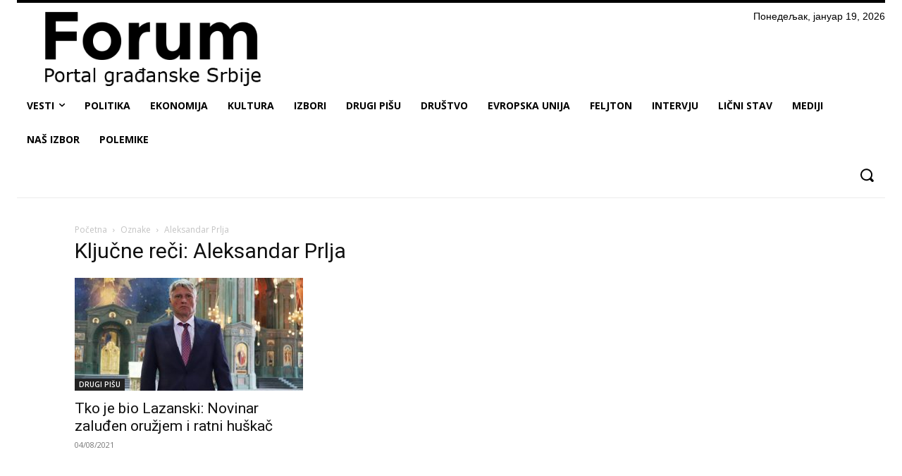

--- FILE ---
content_type: text/html; charset=utf-8
request_url: https://www.google.com/recaptcha/api2/aframe
body_size: 269
content:
<!DOCTYPE HTML><html><head><meta http-equiv="content-type" content="text/html; charset=UTF-8"></head><body><script nonce="zLGGkZr93WfLc2U5z2OtFQ">/** Anti-fraud and anti-abuse applications only. See google.com/recaptcha */ try{var clients={'sodar':'https://pagead2.googlesyndication.com/pagead/sodar?'};window.addEventListener("message",function(a){try{if(a.source===window.parent){var b=JSON.parse(a.data);var c=clients[b['id']];if(c){var d=document.createElement('img');d.src=c+b['params']+'&rc='+(localStorage.getItem("rc::a")?sessionStorage.getItem("rc::b"):"");window.document.body.appendChild(d);sessionStorage.setItem("rc::e",parseInt(sessionStorage.getItem("rc::e")||0)+1);localStorage.setItem("rc::h",'1768851984521');}}}catch(b){}});window.parent.postMessage("_grecaptcha_ready", "*");}catch(b){}</script></body></html>